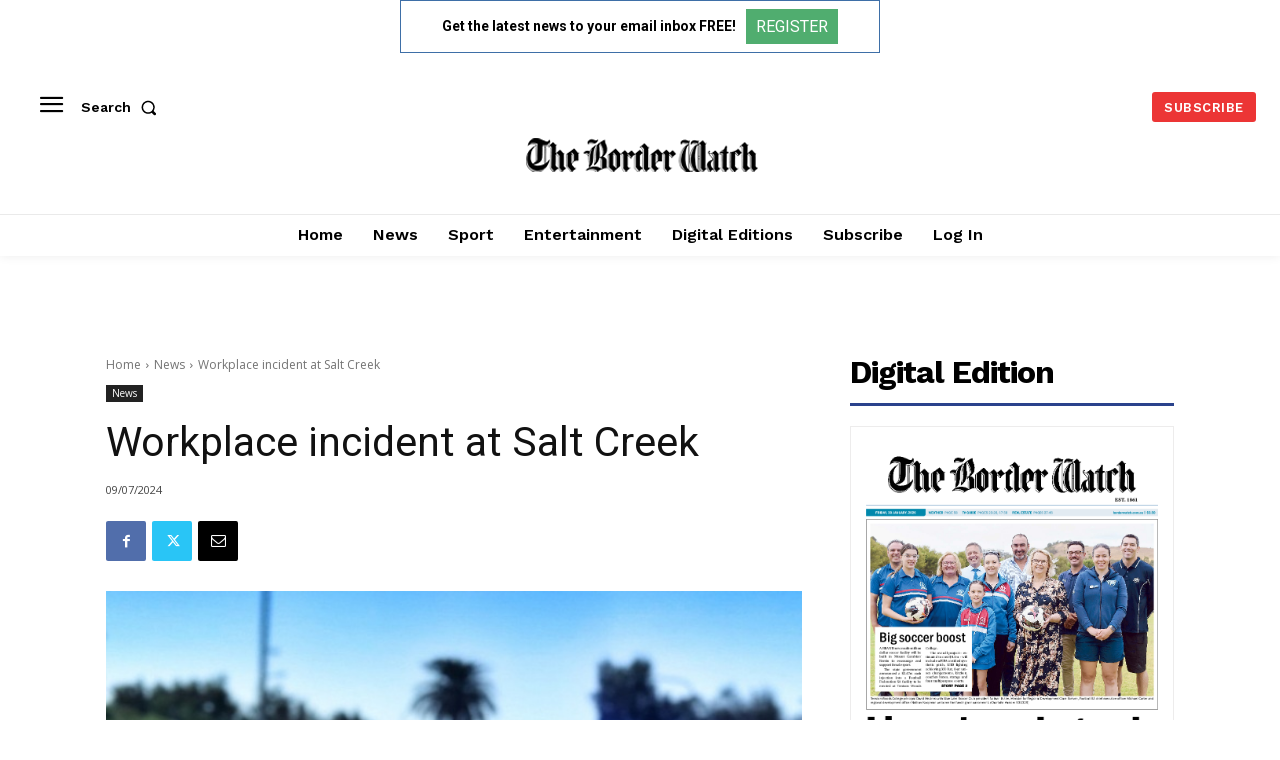

--- FILE ---
content_type: text/html; charset=utf-8
request_url: https://www.google.com/recaptcha/api2/aframe
body_size: 268
content:
<!DOCTYPE HTML><html><head><meta http-equiv="content-type" content="text/html; charset=UTF-8"></head><body><script nonce="WxJi5ROc696xZaL8Bt8vLQ">/** Anti-fraud and anti-abuse applications only. See google.com/recaptcha */ try{var clients={'sodar':'https://pagead2.googlesyndication.com/pagead/sodar?'};window.addEventListener("message",function(a){try{if(a.source===window.parent){var b=JSON.parse(a.data);var c=clients[b['id']];if(c){var d=document.createElement('img');d.src=c+b['params']+'&rc='+(localStorage.getItem("rc::a")?sessionStorage.getItem("rc::b"):"");window.document.body.appendChild(d);sessionStorage.setItem("rc::e",parseInt(sessionStorage.getItem("rc::e")||0)+1);localStorage.setItem("rc::h",'1770137779578');}}}catch(b){}});window.parent.postMessage("_grecaptcha_ready", "*");}catch(b){}</script></body></html>